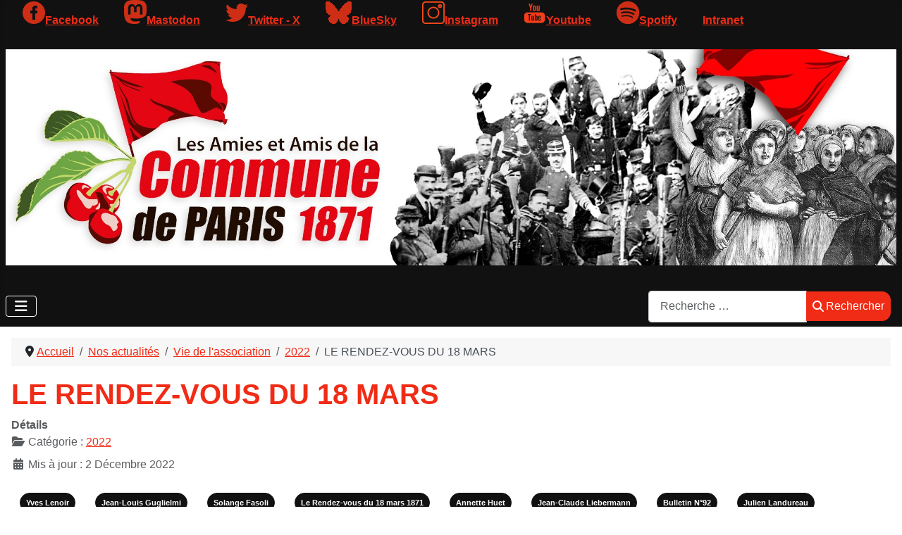

--- FILE ---
content_type: text/html; charset=utf-8
request_url: https://www.commune1871.org/nos-actualites/vie-de-l-association/2022/1502-le-rendez-vous-du-18-mars
body_size: 20210
content:
<!DOCTYPE html>
<html lang="fr-fr" dir="ltr">

<head>
    <meta charset="utf-8">
	<meta name="rights" content="Copyright 2024, Amies et Amis de la Commune de Paris 1871, Tous Droits Réservés">
	<meta name="viewport" content="width=device-width, initial-scale=1">
	<meta name="description" content="Site de l'Association des Amies et Amis de la Commune de Paris 1871">
	<meta name="generator" content="Joomla! - Open Source Content Management">
	<title>LE RENDEZ-VOUS DU 18 MARS</title>
	<link href="/media/templates/site/cassiopeia_commune1871/images/joomla-favicon.svg" rel="icon" type="image/svg+xml">
	<link href="/media/templates/site/cassiopeia/images/favicon.ico" rel="alternate icon" type="image/vnd.microsoft.icon">
	<link href="/media/system/images/joomla-favicon-pinned.svg" rel="mask-icon" color="#000">
	<link href="https://www.commune1871.org/component/finder/search?format=opensearch&amp;Itemid=101" rel="search" title="OpenSearch Amies et Amis de la Commune de Paris 1871" type="application/opensearchdescription+xml">

    <link href="/media/system/css/joomla-fontawesome.min.css?b0f434" rel="lazy-stylesheet"><noscript><link href="/media/system/css/joomla-fontawesome.min.css?b0f434" rel="stylesheet"></noscript>
	<link href="/media/templates/site/cassiopeia/css/template.min.css?b0f434" rel="stylesheet">
	<link href="/media/templates/site/cassiopeia/css/global/colors_standard.min.css?b0f434" rel="stylesheet">
	<link href="/media/templates/site/cassiopeia/css/vendor/joomla-custom-elements/joomla-alert.min.css?0.4.1" rel="stylesheet">
	<link href="/media/templates/site/cassiopeia_commune1871/css/user.css?b0f434" rel="stylesheet">
	<link href="/media/plg_system_jcepro/site/css/content.min.css?86aa0286b6232c4a5b58f892ce080277" rel="stylesheet">
	<link href="/media/com_icagenda/icicons/style.css?b0f434" rel="stylesheet">
	<link href="/components/com_icagenda/themes/packs/ic_rounded/css/ic_rounded_module.css" rel="stylesheet">
	<style>:root {
		--hue: 214;
		--template-bg-light: #f0f4fb;
		--template-text-dark: #495057;
		--template-text-light: #ffffff;
		--template-link-color: var(--link-color);
		--template-special-color: #001B4C;
		
	}</style>
	<style>
@media screen and (min-width:1201px){


}

@media screen and (min-width:769px) and (max-width:1200px){


}

@media screen and (min-width:481px) and (max-width:768px){


.ic_rounded.iccalendar table td .icevent a:hover,
.ic_rounded.iccalendar table td .icevent a:focus {
	border-radius:3px;
	background:#333;
}
.ic_rounded.iccalendar table td .icevent a:hover .bright,
.ic_rounded.iccalendar table td .icevent a:focus .bright {
	border-radius:3px;
	color:#fff;
	background:#333;
}
.ic_rounded.iccalendar table td .icmulti a:hover,
.ic_rounded.iccalendar table td .icevent a:focus {
	background:#333;
}
.ic_rounded.iccalendar table td .icmulti a:hover .bright,
.ic_rounded.iccalendar table td .icevent a:focus .bright {
	color:#fff;
	background:#333;
}


.ic_rounded .icnav .backic:hover,
.ic_rounded .icnav .nextic:hover,
.ic_rounded .icnav .backicY:hover,
.ic_rounded .icnav .nexticY:hover {
	color:#333333;
	background:none;
	cursor:pointer;
}
#ictip a.close:hover {
	color:black;
	background:none;
	cursor:pointer;
}
#ictip div.linkTo:hover {
	color:#000;
	background:#ddd;
	text-decoration:none;
	border-radius:3px;
}
#ictip a:hover {
	background:none;
}

}

@media screen and (max-width:480px){



	#ictip a.close {
		padding-right:15px;
	}

}
</style>

    <script src="/media/vendor/metismenujs/js/metismenujs.min.js?1.4.0" defer></script>
	<script src="/media/vendor/jquery/js/jquery.min.js?3.7.1"></script>
	<script src="/media/legacy/js/jquery-noconflict.min.js?504da4"></script>
	<script src="/media/templates/site/cassiopeia/js/mod_menu/menu-metismenu.min.js?b0f434" defer></script>
	<script type="application/json" class="joomla-script-options new">{"joomla.jtext":{"MOD_FINDER_SEARCH_VALUE":"Recherche &hellip;","ERROR":"Erreur","MESSAGE":"Message","NOTICE":"Annonce","WARNING":"Alerte","JCLOSE":"Fermer","JOK":"OK","JOPEN":"Ouvrir"},"system.paths":{"root":"","rootFull":"https:\/\/www.commune1871.org\/","base":"","baseFull":"https:\/\/www.commune1871.org\/"},"csrf.token":"dbec74119d274df7fe004c7972f7e253"}</script>
	<script src="/media/system/js/core.min.js?a3d8f8"></script>
	<script src="/media/vendor/webcomponentsjs/js/webcomponents-bundle.min.js?2.8.0" nomodule defer></script>
	<script src="/media/templates/site/cassiopeia/js/template.min.js?b0f434" type="module"></script>
	<script src="/media/vendor/bootstrap/js/collapse.min.js?5.3.8" type="module"></script>
	<script src="/media/system/js/joomla-hidden-mail.min.js?80d9c7" type="module"></script>
	<script src="/media/com_finder/js/finder.min.js?755761" type="module"></script>
	<script src="/media/system/js/messages.min.js?9a4811" type="module"></script>
	<script src="/modules/mod_iccalendar/js/jQuery.highlightToday.min.js?b0f434"></script>
	<script type="application/ld+json">{"@context":"https://schema.org","@type":"BreadcrumbList","@id":"https://www.commune1871.org/#/schema/BreadcrumbList/189","itemListElement":[{"@type":"ListItem","position":1,"item":{"@id":"https://www.commune1871.org/","name":"Accueil"}},{"@type":"ListItem","position":2,"item":{"@id":"https://www.commune1871.org/nos-actualites","name":"Nos actualités"}},{"@type":"ListItem","position":3,"item":{"@id":"https://www.commune1871.org/nos-actualites/vie-de-l-association","name":"Vie de l'association"}},{"@type":"ListItem","position":4,"item":{"@id":"https://www.commune1871.org/nos-actualites/vie-de-l-association/2022","name":"2022"}},{"@type":"ListItem","position":5,"item":{"name":"LE RENDEZ-VOUS DU 18 MARS"}}]}</script>
	<script type="application/ld+json">{"@context":"https://schema.org","@graph":[{"@type":"Organization","@id":"https://www.commune1871.org/#/schema/Organization/base","name":"Amies et Amis de la Commune de Paris 1871","url":"https://www.commune1871.org/"},{"@type":"WebSite","@id":"https://www.commune1871.org/#/schema/WebSite/base","url":"https://www.commune1871.org/","name":"Amies et Amis de la Commune de Paris 1871","publisher":{"@id":"https://www.commune1871.org/#/schema/Organization/base"},"potentialAction":{"@type":"SearchAction","target":"https://www.commune1871.org/component/finder/search?q={search_term_string}&amp;Itemid=101","query-input":"required name=search_term_string"}},{"@type":"WebPage","@id":"https://www.commune1871.org/#/schema/WebPage/base","url":"https://www.commune1871.org/nos-actualites/vie-de-l-association/2022/1502-le-rendez-vous-du-18-mars","name":"LE RENDEZ-VOUS DU 18 MARS","description":"Site de l'Association des Amies et Amis de la Commune de Paris 1871","isPartOf":{"@id":"https://www.commune1871.org/#/schema/WebSite/base"},"about":{"@id":"https://www.commune1871.org/#/schema/Organization/base"},"inLanguage":"fr-FR","breadcrumb":{"@id":"https://www.commune1871.org/#/schema/BreadcrumbList/189"}},{"@type":"Article","@id":"https://www.commune1871.org/#/schema/com_content/article/1502","name":"LE RENDEZ-VOUS DU 18 MARS","headline":"LE RENDEZ-VOUS DU 18 MARS","inLanguage":"fr-FR","thumbnailUrl":"images/PhotothequeAmis/jpg/ACTU 2 bis - Le rendez-vous du 18 mars LO.JPG","articleSection":"2022","dateModified":"2022-12-02T00:00:00+00:00","isPartOf":{"@id":"https://www.commune1871.org/#/schema/WebPage/base"}}]}</script>
	<script>
		jQuery(document).ready(function(){
			jQuery("#mod_iccalendar_190").highlightToday("show_today");
		});
	</script>

<!-- Matomo -->
<script>
  var _paq = window._paq = window._paq || [];
  /* tracker methods like "setCustomDimension" should be called before "trackPageView" */
  _paq.push(['trackPageView']);
  _paq.push(['enableLinkTracking']);
  (function() {
    var u="//www.atelierhb.fr/analytique/";
    _paq.push(['setTrackerUrl', u+'matomo.php']);
    _paq.push(['setSiteId', '2']);
    var d=document, g=d.createElement('script'), s=d.getElementsByTagName('script')[0];
    g.async=true; g.src=u+'matomo.js'; s.parentNode.insertBefore(g,s);
  })();
</script>
<!-- End Matomo Code --></head>

<body class="site com_content wrapper-static view-article layout-blog no-task itemid-655 has-sidebar-right">
    <header class="header container-header full-width">

                    <div class="container-topbar">
                
<div id="mod-custom194" class="mod-custom custom">
    <ul>
<li><a href="https://www.facebook.com/AssociationdesAmiesetAmisdelaCommunedeParis1871" target="_blank" rel="noopener" class="facebook">Facebook</a></li>
<li><a href="https://piaille.fr/@AmiesetAmisdelaCommunedeParis" target="_blank" rel="noopener" class="mastodon">Mastodon</a></li>
<li><a href="https://twitter.com/amisdelacommune" target="_blank" rel="noopener" class="twitter">Twitter - X</a></li>
<li><a href="https://bsky.app/profile/aacp1871.bsky.social" target="_blank" rel="noopener" class="bluesky">BlueSky</a></li>
<li><a href="https://www.instagram.com/amisdelacommunedeparis1871/" target="_blank" rel="noopener" class="instagram">Instagram</a></li>
<li><a href="https://www.youtube.com/channel/UC0KJ_o2KhPk9ggfo1R0Om4Q/" target="_blank" rel="noopener" class="youtube">Youtube</a></li>
<li><a href="https://creators.spotify.com/pod/profile/amies-et-amis-de-la-commu" target="_blank" rel="noopener" class="spotify">Spotify</a></li>
<li><a href="https://atelierhb.fr/intranet/" target="_blank" rel="noopener" class="intranet">Intranet</a></li>
</ul></div>

            </div>
        
        
                    <div class="grid-child">
                <div class="navbar-brand">
                    <a class="brand-logo" href="/">
                        <img loading="eager" decoding="async" src="https://www.commune1871.org/images/habillage_site/Bandeau_site_internet.jpg" alt="Amies et Amis de la Commune de Paris 1871">                    </a>
                                    </div>
            </div>
        
                    <div class="grid-child container-nav">
                                    
<nav class="navbar navbar-expand-lg" aria-label="0 - menu">
    <button class="navbar-toggler navbar-toggler-right" type="button" data-bs-toggle="collapse" data-bs-target="#navbar192" aria-controls="navbar192" aria-expanded="false" aria-label="Permuter la navigation">
        <span class="icon-menu" aria-hidden="true"></span>
    </button>
    <div class="collapse navbar-collapse" id="navbar192">
        <ul class="mod-menu mod-menu_dropdown-metismenu metismenu mod-list ">
<li class="metismenu-item item-101 level-1 default"><a href="/" >Accueil</a></li><li class="metismenu-item item-106 level-1 deeper parent"><a href="/la-commune-de-paris" >La Commune de Paris</a><button class="mm-collapsed mm-toggler mm-toggler-link" aria-haspopup="true" aria-expanded="false" aria-label="La Commune de Paris"></button><ul class="mm-collapse"><li class="metismenu-item item-107 level-2 deeper parent"><a href="/la-commune-de-paris/histoire-de-la-commune" >Histoire de la commune</a><button class="mm-collapsed mm-toggler mm-toggler-link" aria-haspopup="true" aria-expanded="false" aria-label="Histoire de la commune"></button><ul class="mm-collapse"><li class="metismenu-item item-520 level-3"><a href="/la-commune-de-paris/histoire-de-la-commune/commune-1871-ephemeride" >Commune 1871 : éphéméride</a></li><li class="metismenu-item item-381 level-3"><a href="/la-commune-de-paris/histoire-de-la-commune/chronologie-de-la-commune-a-paris-et-province" >Chronologie de la Commune à Paris et province</a></li><li class="metismenu-item item-108 level-3"><a href="/la-commune-de-paris/histoire-de-la-commune/chronologie-au-jour-le-jour" >Contributions à l'histoire de la Commune</a></li><li class="metismenu-item item-348 level-3"><a href="/la-commune-de-paris/histoire-de-la-commune/illustres-communards" >Illustres Communards</a></li><li class="metismenu-item item-110 level-3"><a href="/la-commune-de-paris/histoire-de-la-commune/a-l-heure-du-bilan" >A l'heure du bilan</a></li><li class="metismenu-item item-111 level-3 deeper parent"><a href="/la-commune-de-paris/histoire-de-la-commune/dossier-thematique" >Dossier thématique</a><button class="mm-collapsed mm-toggler mm-toggler-link" aria-haspopup="true" aria-expanded="false" aria-label="Dossier thématique"></button><ul class="mm-collapse"><li class="metismenu-item item-109 level-4"><a href="/la-commune-de-paris/histoire-de-la-commune/dossier-thematique/les-femmes-de-la-commune" >Les femmes</a></li><li class="metismenu-item item-349 level-4"><a href="/la-commune-de-paris/histoire-de-la-commune/dossier-thematique/les-artistes-et-la-commune" >Les artistes et la Commune</a></li><li class="metismenu-item item-351 level-4"><a href="/la-commune-de-paris/histoire-de-la-commune/dossier-thematique/les-communes-en-province" >Les Communes en province</a></li><li class="metismenu-item item-378 level-4"><a href="/la-commune-de-paris/histoire-de-la-commune/dossier-thematique/les-services-publics" >Les services publics</a></li><li class="metismenu-item item-379 level-4"><a href="/la-commune-de-paris/histoire-de-la-commune/dossier-thematique/democratie-laicite-oeuvre-sociale" >Démocratie, laïcité, oeuvre sociale, les étrangers...</a></li></ul></li></ul></li><li class="metismenu-item item-113 level-2 deeper parent"><a href="/la-commune-de-paris/parimoine" >Patrimoine</a><button class="mm-collapsed mm-toggler mm-toggler-link" aria-haspopup="true" aria-expanded="false" aria-label="Patrimoine"></button><ul class="mm-collapse"><li class="metismenu-item item-172 level-3"><a href="/la-commune-de-paris/parimoine/memoire-des-rues-de-paris" >Mémoire des rues</a></li><li class="metismenu-item item-380 level-3"><a href="/la-commune-de-paris/parimoine/des-lieux-de-la-commune" >Des lieux de la Commune</a></li></ul></li><li class="metismenu-item item-114 level-2 deeper parent"><a href="/la-commune-de-paris/mediatheque" >Mediathèque</a><button class="mm-collapsed mm-toggler mm-toggler-link" aria-haspopup="true" aria-expanded="false" aria-label="Mediathèque"></button><ul class="mm-collapse"><li class="metismenu-item item-116 level-3"><a href="/la-commune-de-paris/mediatheque/bibliotheque-et-bibliographie" >Bibliothèque et bibliographie</a></li><li class="metismenu-item item-656 level-3"><a href="/la-commune-de-paris/mediatheque/filmographie" >Filmographie</a></li><li class="metismenu-item item-115 level-3"><a href="/la-commune-de-paris/mediatheque/videotheque" >Vidéothèque</a></li><li class="metismenu-item item-117 level-3"><a href="/la-commune-de-paris/mediatheque/phototheque" >Photothèque</a></li></ul></li><li class="metismenu-item item-112 level-2"><a href="/la-commune-de-paris/guide-des-sources" >Guide des sources</a></li><li class="metismenu-item item-387 level-2"><a href="/la-commune-de-paris/decouvertes" >Découvertes</a></li><li class="metismenu-item item-118 level-2"><a href="/la-commune-de-paris/notes-de-lecture" >Notes de lecture et parutions récentes</a></li></ul></li><li class="metismenu-item item-119 level-1 deeper parent"><a href="/association" >L'Association</a><button class="mm-collapsed mm-toggler mm-toggler-link" aria-haspopup="true" aria-expanded="false" aria-label="L'Association"></button><ul class="mm-collapse"><li class="metismenu-item item-209 level-2 deeper parent"><a href="/association/qui-sommes-nous" >Qui sommes nous?</a><button class="mm-collapsed mm-toggler mm-toggler-link" aria-haspopup="true" aria-expanded="false" aria-label="Qui sommes nous?"></button><ul class="mm-collapse"><li class="metismenu-item item-357 level-3"><a href="/association/qui-sommes-nous/adhesions-et-soutiens" >Adhésions et soutiens</a></li><li class="metismenu-item item-358 level-3"><a href="/association/qui-sommes-nous/nos-commissions" >Nos commissions</a></li><li class="metismenu-item item-359 level-3"><a href="/association/qui-sommes-nous/bulletins-trimestriels" >Bulletins trimestriels</a></li><li class="metismenu-item item-386 level-3"><a href="/association/qui-sommes-nous/contacter-l-association" >Contacter l'association</a></li><li class="metismenu-item item-606 level-3"><a href="/association/qui-sommes-nous/comites-locaux" >Comités locaux</a></li></ul></li><li class="metismenu-item item-385 level-2"><a href="/association/notre-bibliotheque" >Notre bibliothèque</a></li><li class="metismenu-item item-210 level-2"><a href="/association/conferences" >Conférences </a></li><li class="metismenu-item item-211 level-2"><a href="/association/expositions" >Expositions</a></li><li class="metismenu-item item-212 level-2"><a href="/association/spectacles" >Spectacles</a></li><li class="metismenu-item item-361 level-2"><a href="/association/publications" >Publications</a></li><li class="metismenu-item item-362 level-2"><a href="/association/paris-communards" >Paris communards</a></li><li class="metismenu-item item-363 level-2"><a href="/association/soirees-d-histoire" >Soirées d'histoire</a></li></ul></li><li class="metismenu-item item-120 level-1 active deeper parent"><a href="/nos-actualites" >Nos actualités</a><button class="mm-collapsed mm-toggler mm-toggler-link" aria-haspopup="true" aria-expanded="false" aria-label="Nos actualités"></button><ul class="mm-collapse"><li class="metismenu-item item-388 level-2"><a href="/nos-actualites/actualites" >Actualités</a></li><li class="metismenu-item item-124 level-2 active deeper parent"><a href="/nos-actualites/vie-de-l-association" >Vie de l'association</a><button class="mm-collapsed mm-toggler mm-toggler-link" aria-haspopup="true" aria-expanded="false" aria-label="Vie de l'association"></button><ul class="mm-collapse"><li class="metismenu-item item-1419 level-3"><a href="/nos-actualites/vie-de-l-association/2026" >2026</a></li><li class="metismenu-item item-1306 level-3"><a href="/nos-actualites/vie-de-l-association/2025" >2025</a></li><li class="metismenu-item item-1046 level-3"><a href="/nos-actualites/vie-de-l-association/2024" >2024</a></li><li class="metismenu-item item-823 level-3"><a href="/nos-actualites/vie-de-l-association/2023" >2023</a></li><li class="metismenu-item item-655 level-3 current active"><a href="/nos-actualites/vie-de-l-association/2022" aria-current="location">2022</a></li><li class="metismenu-item item-605 level-3"><a href="/nos-actualites/vie-de-l-association/2021" >2021</a></li><li class="metismenu-item item-636 level-3"><a href="/nos-actualites/vie-de-l-association/2020" >2020</a></li><li class="metismenu-item item-677 level-3"><a href="/nos-actualites/vie-de-l-association/2019" >2019</a></li><li class="metismenu-item item-688 level-3"><a href="/nos-actualites/vie-de-l-association/2018" >2018</a></li><li class="metismenu-item item-706 level-3"><a href="/nos-actualites/vie-de-l-association/2017" >2017</a></li><li class="metismenu-item item-717 level-3"><a href="/nos-actualites/vie-de-l-association/2016" >2016</a></li><li class="metismenu-item item-718 level-3"><a href="/nos-actualites/vie-de-l-association/2015" >2015</a></li><li class="metismenu-item item-719 level-3"><a href="/nos-actualites/vie-de-l-association/2014" >2014</a></li><li class="metismenu-item item-720 level-3"><a href="/nos-actualites/vie-de-l-association/2013" >2013</a></li><li class="metismenu-item item-721 level-3"><a href="/nos-actualites/vie-de-l-association/2012" >2012</a></li><li class="metismenu-item item-722 level-3"><a href="/nos-actualites/vie-de-l-association/2011" >2011</a></li><li class="metismenu-item item-723 level-3"><a href="/nos-actualites/vie-de-l-association/2010" >2010</a></li></ul></li><li class="metismenu-item item-126 level-2"><a href="/nos-actualites/on-parle-de-nous-presse" >Dans les médias</a></li></ul></li><li class="metismenu-item item-360 level-1"><a href="/liens" >Liens</a></li></ul>
    </div>
</nav>

                                                    <div class="container-search">
                        
<form class="mod-finder js-finder-searchform form-search" action="/component/finder/search?Itemid=101" method="get" role="search">
    <label for="mod-finder-searchword158" class="visually-hidden finder">Rechercher</label><div class="mod-finder__search input-group"><input type="text" name="q" id="mod-finder-searchword158" class="js-finder-search-query form-control" value="" placeholder="Recherche &hellip;"><button class="btn btn-primary" type="submit"><span class="icon-search icon-white" aria-hidden="true"></span> Rechercher</button></div>
            <input type="hidden" name="Itemid" value="101"></form>

                    </div>
                            </div>
            </header>

    <div class="site-grid">
        
        
        
        
        <div class="grid-child container-component">
            <nav class="mod-breadcrumbs__wrapper" aria-label="0 - fil d’ariane">
    <ol class="mod-breadcrumbs breadcrumb px-3 py-2">
                    <li class="mod-breadcrumbs__divider float-start">
                <span class="divider icon-location icon-fw" aria-hidden="true"></span>
            </li>
        
        <li class="mod-breadcrumbs__item breadcrumb-item"><a href="/" class="pathway"><span>Accueil</span></a></li><li class="mod-breadcrumbs__item breadcrumb-item"><a href="/nos-actualites" class="pathway"><span>Nos actualités</span></a></li><li class="mod-breadcrumbs__item breadcrumb-item"><a href="/nos-actualites/vie-de-l-association" class="pathway"><span>Vie de l'association</span></a></li><li class="mod-breadcrumbs__item breadcrumb-item"><a href="/nos-actualites/vie-de-l-association/2022" class="pathway"><span>2022</span></a></li><li class="mod-breadcrumbs__item breadcrumb-item active"><span>LE RENDEZ-VOUS DU 18 MARS</span></li>    </ol>
    </nav>

            
            <div id="system-message-container" aria-live="polite"></div>

            <main>
                <div class="com-content-article item-page">
    <meta itemprop="inLanguage" content="fr-FR">
    
    
        <div class="page-header">
        <h1>
            LE RENDEZ-VOUS DU 18 MARS        </h1>
                            </div>
        
        
            <dl class="article-info text-muted">

            <dt class="article-info-term">
                        Détails                    </dt>

        
        
                    <dd class="category-name">
    <span class="icon-folder-open icon-fw" aria-hidden="true"></span>                        Catégorie : <a href="/nos-actualites/vie-de-l-association/2022">2022</a>    </dd>
        
        
        
    
            
                    <dd class="modified">
    <span class="icon-calendar icon-fw" aria-hidden="true"></span>
    <time datetime="2022-12-02T15:59:34+01:00">
        Mis à jour : 2 Décembre 2022    </time>
</dd>
        
            </dl>
    
            
            <ul class="tags list-inline">
                                                                    <li class="list-inline-item tag-15 tag-list0">
                    <a href="/component/tags/tag/yves-lenoir" class="btn btn-sm btn-info">
                        Yves Lenoir                    </a>
                </li>
                                                                                <li class="list-inline-item tag-40 tag-list1">
                    <a href="/component/tags/tag/jean-louis-guglielmi" class="btn btn-sm btn-info">
                        Jean-Louis Guglielmi                    </a>
                </li>
                                                                                <li class="list-inline-item tag-41 tag-list2">
                    <a href="/component/tags/tag/solange-fasoli" class="btn btn-sm btn-info">
                        Solange Fasoli                    </a>
                </li>
                                                                                <li class="list-inline-item tag-42 tag-list3">
                    <a href="/component/tags/tag/le-rendez-vous-du-18-mars-1871" class="btn btn-sm btn-info">
                        Le Rendez-vous du 18 mars 1871                    </a>
                </li>
                                                                                <li class="list-inline-item tag-427 tag-list4">
                    <a href="/component/tags/tag/annette-huet" class="btn btn-sm btn-info">
                        Annette Huet                    </a>
                </li>
                                                                                <li class="list-inline-item tag-607 tag-list5">
                    <a href="/component/tags/tag/jean-claude-liebermann" class="btn btn-sm btn-info">
                        Jean-Claude Liebermann                    </a>
                </li>
                                                                                <li class="list-inline-item tag-685 tag-list6">
                    <a href="/component/tags/tag/bulletin-n-92" class="btn btn-sm btn-info">
                        Bulletin N°92                    </a>
                </li>
                                                                                <li class="list-inline-item tag-686 tag-list7">
                    <a href="/component/tags/tag/julien-landureau" class="btn btn-sm btn-info">
                        Julien Landureau                    </a>
                </li>
                                                                                <li class="list-inline-item tag-694 tag-list8">
                    <a href="/component/tags/tag/vincent-pezon" class="btn btn-sm btn-info">
                        Vincent Pezon                    </a>
                </li>
                                                                                <li class="list-inline-item tag-695 tag-list9">
                    <a href="/component/tags/tag/isabelle-decamps" class="btn btn-sm btn-info">
                        Isabelle Decamps                    </a>
                </li>
                                                                                <li class="list-inline-item tag-696 tag-list10">
                    <a href="/component/tags/tag/annie-rault" class="btn btn-sm btn-info">
                        Annie Rault                    </a>
                </li>
                                                                                <li class="list-inline-item tag-697 tag-list11">
                    <a href="/component/tags/tag/valerie-martineau" class="btn btn-sm btn-info">
                        Valérie Martineau                    </a>
                </li>
                                                                                <li class="list-inline-item tag-698 tag-list12">
                    <a href="/component/tags/tag/michel-perrin" class="btn btn-sm btn-info">
                        Michel Perrin                    </a>
                </li>
                        </ul>
    
        
                                    <div class="com-content-article__body">
        <h2>UNE PIÈCE D’ACTUALITÉ</h2>
<p><strong>« <em>Tant qu’un homme pourra mourir de faim, à la porte d’un palais où tout regorge, il n’y aura rien de stable dans les institutions humaines. </em>» Cette citation d’Eugène Varlin, reprise dans notre pièce <em>Le Rendez-vous du 18 mars</em>, sonne avec autant de force et d’évidence aujourd’hui que sous la Commune.</strong></p>
<p>La Commune nous la vivons et la jouons depuis le 18 mars 2011, la première fois où la pièce fut interprétée, pour le 140<sup>e</sup> anniversaire de la Commune, place de l’Hôtel-de-Ville à Paris, par les Amies et amis de la Commune de Paris.</p>
 
<figure style="margin-left: auto; margin-right: auto; display: table;" data-wf-figure="1"><img src="/images/PhotothequeAmis/jpg/theatre_18_mars_1.JPG" alt="La pièce de théâtre &quot;Le rendez-vous du 18 mars&quot;" width="855" height="568" /> <figcaption>La pièce de théâtre "Le rendez-vous du 18 mars"</figcaption></figure>
<p>Le déclenchement de cette aventure eut lieu en 2010. Un de nos adhérents, Emmanuel Gradt, se lança dans l’écriture. 2011 semblait loin, mais notre ami, directeur d’une troupe de théâtre, manquait de temps. Réclamé avec force par sa troupe il dut, à son grand regret, nous abandonner. Son texte très riche compor&shy;tait trente personnages. C’était difficile à orga&shy;niser avec autant d’acteurs ! Claudine Rey et Marie-Claude Laurore (les droits de la pièce sont déposés à leurs noms) durent « suppri&shy;mer » vingt rôles et réadapter les textes pour dix personnes. Il s’agit là d’un véritable travail de recréation, qui n’enlève rien à l’étincelle allumée par Emmanuel. Il fallait un texte court, incisif, sans implication autre que celle de faire connaître l’histoire de la Commune et les idéaux des communards de 1871, qui res&shy;tent — nous le constatons tous les jours — tellement d’actualité.</p>
<p>Nous devions aussi, en même temps — deuxième obstacle — trouver dans notre association les personnes pour interpréter les rôles, donc des bénévoles. Nous étions alors à trois mois du spectacle, il fallait sortir du béné&shy;volat et nous avons fait appel à des metteurs en scène professionnels : Carole Robert, puis Richard Fleurot qui permirent la mise en place, le « jeu », pour notre troupe désormais constituée.</p>
<p>Après ce préambule, je laisse la parole à quelques-uns des comédiens d’aujourd’hui pour exprimer eux-mêmes leur ressenti.</p>
<figure class="droite" data-wf-figure="1"><img src="/images/PhotothequeAmis/jpg/fete_commune_2022.jpg" alt="La pièce de théâtre &quot;Le rendez-vous du 18 mars&quot; joué à la fête de la Commune en septembre 2022" width="364" height="548" /><figcaption>La pièce de théâtre "Le rendez-vous du 18 mars" joué à la fête de la Commune en septembre 2022</figcaption></figure>
<p><strong>Solange Fasoli </strong>— notre coach à tous :</p>
<blockquote>
<p>Je suis une militante syndicale. Pour moi, les « Amis » c’était dans le droit fil du syndicalisme. Je me suis, à vrai dire, toujours mise en jeu ; et le théâtre m’inspirait. Claudine Rey m’a demandé de l’aider à gérer les « à-côtés » de la pièce, d’abord. Petit à petit, elle m’a lâchée aux commandes. Cette pièce porte des valeurs très actuelles. La faire partager aux jeunes et moins jeunes fait partie de mon engagement militant. Je m’y sens bien, avec aussi l’envie de la faire progresser avec la troupe.</p>
</blockquote>
<p><strong>Isabelle Decamps </strong>— membre des Amis diep&shy;pois (qui incarne Louise Michel et Marianne) :</p>
<blockquote>
<p>J’étais émue et heureuse du rôle de Louise Michel. Je ne savais pas si je serais à la hauteur. J’avais déjà mis les habits de la « Vierge rouge » à Dieppe, lors des représentations d’un de ses procès, avec mon père. Il avait consacré son temps à la Commune et à Louise. J’ai tout de suite aimé la pièce et le rôle de Marianne, qui fait lien entre hier et aujourd’hui. Ce n’est pas facile de s’adresser au public dès le départ de la représentation et sentir l’hostilité des specta&shy;teurs envers mon personnage, de passer pour une naïve ou une bourgeoise.</p>
</blockquote>
<p><strong>Jean-Louis Guglielmi </strong></p>
<p>— Lecomte, Hector, le député :</p>
<blockquote>
<p>La pièce je la connaissais déjà, car je trans&shy;portais le matériel de scène dans mon break. Puis de fil en aiguille, je me suis laissé convain&shy;cre d’incarner un rôle, puis d’autres… Le syn&shy;drome de l’engrenage, en plus du geste militant. J’avoue… J’ai découvert le plaisir de jouer devant un public.</p>
</blockquote>
<p><strong>Annette Huet </strong>— Nathalie Lemel :</p>
<blockquote>
<p>Ce rôle me plaît. L’idée de faire cette pièce, c’est formidable. Au lieu de rester enfermée aux Amis, ça permet de rencontrer des gens. Une fenêtre ouverte ; sceller des amitiés avec la troupe, ça rapproche. Le public, c’est important. Les change&shy;ments de comédiens, c’est plus difficile.</p>
</blockquote>
<p><strong>Julien Landureau </strong>— Theisz et Auguste :</p>
<blockquote>
<p>J’avais déjà participé aux multiples activi&shy;tés d’une troupe. Le théâtre, j’en faisais. Lorsque j’ai adhéré aux Amies et amis de la Commune, j’avais un peu laissé le spec&shy;tacle derrière moi. Jean-Louis m’a littéra&shy;lement recruté, s’est montré insistant (ne m’a pas poussé beaucoup… Rires…). La pièce, pour moi qui suis militant politique, outre me permettre de côtoyer d’autres militants, est une courroie de transmission naturelle. Une forme d’éducation popu&shy;laire. Je regrette que l’histoire de la Commune soit si peu connue et ensei&shy;gnée à l’école.</p>
</blockquote>
<p><strong>Annie Rault </strong>— Victorine ou Mélanie :</p>
<blockquote>
<p>Pour moi, la pièce symbolise le partage de valeurs : la Fraternité, l’Égalité. Transmettre. Car c’est le fondement d’une société solidaire. Je vis ce spectacle, telle une passeuse d’histoire qu’on ne donne pas à l’école. Je découvre au fur et à mesure l’intérêt total de jouer pour les collèges, marquée par les élèves. La naïveté, l’intelligence des enfants.</p>
</blockquote>
<figure style="margin-left: auto; margin-right: auto; display: table;" data-wf-figure="1"><img src="/images/PhotothequeAmis/jpg/fete_commune_2022%203.jpg" alt="Pièce de théâtre &quot;Le rendez-vous du 18 mars&quot; joué à la Fête de la Commune en septembre 2022" width="891" height="668" /><figcaption>Pièce de théâtre "Le rendez-vous du 18 mars" joué à la Fête de la Commune en septembre 2022</figcaption></figure>
<p><strong>Valérie Martineau </strong>:</p>
<blockquote>
<p>Je pense que cette pièce devrait évoluer, sortir de son cadre actuel trop limité. S’orienter vers une forme plus participative, engagée dans l’es&shy;prit de la Commune. Cette pièce devrait être impliquée davantage dans les mouvements revendicatifs d’aujourd’hui. En 1871, la Commune était dans la rue.</p>
</blockquote>
<p><strong>Vincent Pezon </strong>— Hector :</p>
<blockquote>
<p>J’avais 8 ans à mon premier contact avec la Commune de Paris. J’entendais ma mère en par&shy;ler à l’un de mes frères : « Les Parisiens ont mangé du rat… les animaux du Jardin des plantes… On était vendu, c’est une honte. » Je ne comprenais rien. Quelle guerre de 70 ? Quel siège ? Quelle barricade ? Quelle Commune ? … On était en 1971. Le centenaire… Depuis j’en comprends davantage et c’est en souvenir de ma maman, prolétaire et fière, que j’ai adhéré plus tard aux Amies et Amis, puis pris un rôle dans cette pièce. La scène est mieux qu’un livre d’his&shy;toire. Car l’Histoire s’y écrit par chaque acte.</p>
</blockquote>
<p>Je finis cet article sur notre petite bande, par un hommage simple à nos copains, qui ont fait naître et durer cette pièce. Quelques-uns sont eux-mêmes tombés sur les amères barricades de la vie.</p>
<p><strong>Yves Lenoir</strong>, en Delescluze, journaliste, nous rapportait les souffrances du peuple de Paris.</p>
<p><strong>Jean-Claude Liebermann</strong>, le garde fédéré, sans texte, mais si présent sur scène.</p>
<p><strong>Michel Perrin</strong>, le député monarchiste, qui « <em>se débarrassait du prolétaire des faubourgs </em>».</p>
<p>Voilà. Je n’oublie pas tous ceux qui, depuis le 18 mars 2011, ont joué dans cette pièce comme <strong>Marion et Joseph Lafitte, Michel Glize, Gérard Blancheteau, Julie Garaudet, Claude Chamek, Éliane Lacombe, Judith Perillat, Martine Grimberg</strong>…</p>
<p>Pardon pour ceux et celles que je n’ai pas cités, tous ont été le ciment de la longévité de cette pièce.</p>
<p>Si vous connaissez notre <em>Rendez-vous</em>, faites-le largement connaître autour de vous.</p>
<p>Sinon, venez nous voir ! Sinon, rejoignez-nous ! Participez avec notre association à la connaissance de la Commune et aux voeux qu’elle formait pour un monde plus juste et libre !</p>
<p class="signature_article"><strong>VINCENT PEZON</strong></p>
<figure style="margin-left: auto; margin-right: auto; display: table;" data-wf-figure="1"><img src="/images/PhotothequeAmis/jpg/ACTU%202%20bis%20-%20Le%20rendez-vous%20du%2018%20mars%20LO.JPG" alt="&quot;Le rendez-vous du 18 mars&quot; - La troupe en 2015 à la Fête de LO" width="825" height="552" title="&quot;Le rendez-vous du 18 mars&quot; - La troupe en 2015 à la Fête de LO" /> <figcaption>"Le rendez-vous du 18 mars" - La troupe en 2015 à la Fête de L.O.</figcaption></figure>
<p>&nbsp;</p>
<p>&nbsp;</p>
<p>Pour notre pièce de théâtre <em>Le rendez-vous du 18 mars 1871 </em></p>
<p>NOUS RECHERCHONS DES ACTRICES ET ACTEURS AMATEURS ET BÉNÉVOLES</p>
<p>Que tu aies une petite expé&shy;rience théâtrale ou non, peu importe, mais si tu as envie de te lancer, de partager et com&shy;muniquer avec nous les valeurs de la Commune, rejoins-nous…</p>
<p>Nous jouons en journée, dans des écoles, collèges ou lycées, dans des manifestations cultu&shy;relles, des comités d’entre&shy;prises,…</p>
<p><strong>Nous recherchons aussi un technicien bénévole pour gérer notre sonorisation lors des représentations. </strong></p>
<p>Merci d’envoyer un message à <joomla-hidden-mail  is-link="1" is-email="1" first="ZmFzb2xpc29sYW5nZQ==" last="Z21haWwuY29t" text="ZmFzb2xpc29sYW5nZUBnbWFpbC5jb20=" base="" >Cette adresse e-mail est protégée contre les robots spammeurs. Vous devez activer le JavaScript pour la visualiser.</joomla-hidden-mail> si tu es intéressé(e).</p>    </div>

        
        
<nav class="pagenavigation" aria-label="Navigation de page">
    <span class="pagination ms-0">
                <a class="btn btn-sm btn-secondary previous" href="/nos-actualites/vie-de-l-association/2022/1503-actualites-du-berry" rel="prev">
            <span class="visually-hidden">
                Article précédent : ACTUALITÉS DU BERRY            </span>
            <span class="icon-chevron-left" aria-hidden="true"></span> <span aria-hidden="true">Précédent</span>            </a>
                    <a class="btn btn-sm btn-secondary next" href="/nos-actualites/vie-de-l-association/2022/1498-rene-bidouze-a-100-ans" rel="next">
            <span class="visually-hidden">
                Article suivant : RENÉ BIDOUZE A 100 ANS            </span>
            <span aria-hidden="true">Suivant</span> <span class="icon-chevron-right" aria-hidden="true"></span>            </a>
        </span>
</nav>
                                                            </div>

            </main>
            <div class="main-bottom card ">
            <h3 class="card-header ">Dernières publications sur le site</h3>        <div class="card-body">
                <ul class="mod-articlescategory category-module mod-list">
                    <li>
                                    <a href="/la-commune-de-paris/histoire-de-la-commune/dossier-thematique/les-services-publics/1776-loeuvre-educative-de-la-commune-de-paris" class="mod-articles-category-title ">L’OEUVRE ÉDUCATIVE DE LA COMMUNE DE PARIS</a>    
    
    
    
    
    
            <p class="mod-articles-category-introtext">
            PRÉCURSEURS ET POSTÉRITÉ - PREMIÈRE PARTIE*
 Il serait évidemment absurde de chercher à masquer, si peu que ce soit, à quel point le titre ci-dessus est...        </p>
    
            <p class="mod-articles-category-readmore">
            <a class="mod-articles-category-title " href="/la-commune-de-paris/histoire-de-la-commune/dossier-thematique/les-services-publics/1776-loeuvre-educative-de-la-commune-de-paris">
                                    Lire la suite...                            </a>
        </p>
    </li>
<li>
                                    <a href="/la-commune-de-paris/histoire-de-la-commune/illustres-communards/1799-maxime-vuillaume-1844-1925-itineraire-dun-historien" class="mod-articles-category-title ">MAXIME VUILLAUME 1844-1925  ITINÉRAIRE D’UN HISTORIEN</a>    
    
    
    
    
    
            <p class="mod-articles-category-introtext">
            <strong>De nombreux communards ont écrit sur les journées de 1871 ; deux d’entre eux ont fait œuvre d’historiens avec <em>Histoire de la Commune de 1871</em> de <a href="https://maitron.fr/lissagaray-hippolyte-prosper-olivier/" target="_blank" rel="noopener">Prosper-Olivier</a></strong>...        </p>
    
            <p class="mod-articles-category-readmore">
            <a class="mod-articles-category-title " href="/la-commune-de-paris/histoire-de-la-commune/illustres-communards/1799-maxime-vuillaume-1844-1925-itineraire-dun-historien">
                                    Lire la suite...                            </a>
        </p>
    </li>
<li>
                                    <a href="/la-commune-de-paris/parimoine/des-lieux-de-la-commune/1798-tout-pres-dici-en-mai-1871" class="mod-articles-category-title ">TOUT PRÈS D’ICI EN MAI 1871</a>    
    
    
    
    
    
            <p class="mod-articles-category-introtext">
            Peut-être, passant par la rue de la Solidarité dans le 19e arrondissement à Paris, au n°1 bis, aurez-vous le regard attiré par une plaque en marbre...        </p>
    
            <p class="mod-articles-category-readmore">
            <a class="mod-articles-category-title " href="/la-commune-de-paris/parimoine/des-lieux-de-la-commune/1798-tout-pres-dici-en-mai-1871">
                                    Lire la suite...                            </a>
        </p>
    </li>
<li>
                                    <a href="/nos-actualites/actualites/1797-tarn-et-garonne-exposition-grousset" class="mod-articles-category-title ">TARN-ET-GARONNE : EXPOSITION GROUSSET</a>    
    
    
    
    
    
            <p class="mod-articles-category-introtext">
            Quand un petit musée municipal expose une collection grandiose. En effet, le musée Calbet à Grisolles (82) présente un riche fonds dédié au...        </p>
    
            <p class="mod-articles-category-readmore">
            <a class="mod-articles-category-title " href="/nos-actualites/actualites/1797-tarn-et-garonne-exposition-grousset">
                                    Lire la suite...                            </a>
        </p>
    </li>
<li>
                                    <a href="/la-commune-de-paris/histoire-de-la-commune/dossier-thematique/les-femmes-de-la-commune/1796-une-louise-michel-couleur-or" class="mod-articles-category-title ">UNE LOUISE MICHEL COULEUR OR</a>    
    
    
    
    
    
            <p class="mod-articles-category-introtext">
            Un chiffon faisant office de drapeau rapidement noué sur une longue hampe fichée en terre, Louise Michel pose le pied sur une barricade détruite...        </p>
    
            <p class="mod-articles-category-readmore">
            <a class="mod-articles-category-title " href="/la-commune-de-paris/histoire-de-la-commune/dossier-thematique/les-femmes-de-la-commune/1796-une-louise-michel-couleur-or">
                                    Lire la suite...                            </a>
        </p>
    </li>
<li>
                                    <a href="/la-commune-de-paris/histoire-de-la-commune/illustres-communards/1795-leon-goupy-les-transportes-du-2-decembre-1851" class="mod-articles-category-title ">LÉON GOUPY, LES TRANSPORTÉS DU 2 DÉCEMBRE 1851</a>    
    
    
    
    
    
            <p class="mod-articles-category-introtext">
            UN FILM DE JEAN-PIERRE GACHÉ
 Jean-Pierre Gaché n’est pas un inconnu puisqu’il a réalisé de nombreux documentaires sur les activités de notre...        </p>
    
            <p class="mod-articles-category-readmore">
            <a class="mod-articles-category-title " href="/la-commune-de-paris/histoire-de-la-commune/illustres-communards/1795-leon-goupy-les-transportes-du-2-decembre-1851">
                                    Lire la suite...                            </a>
        </p>
    </li>
<li>
                                    <a href="/la-commune-de-paris/notes-de-lecture/1794-notes-de-lecture-4eme-trimestre-2025" class="mod-articles-category-title ">Notes de lecture 4ème trimestre 2025</a>    
    
    
    
    
    
            <p class="mod-articles-category-introtext">
            <em>Paris capitale d'un empire colonial, Sur les traces du colonialisme...,</em> Pascal Varejka et Marinette Delanné, Éditions du Petit Pavé, 2024. 
 <em>Huit ans</em>...        </p>
    
            <p class="mod-articles-category-readmore">
            <a class="mod-articles-category-title " href="/la-commune-de-paris/notes-de-lecture/1794-notes-de-lecture-4eme-trimestre-2025">
                                    Lire la suite...                            </a>
        </p>
    </li>
<li>
                                    <a href="/nos-actualites/vie-de-l-association/2024/1705-repression-de-la-commune-de-paris-1871-petit-dictionnaire-des-enfants-emprisonnes" class="mod-articles-category-title ">Répression de la Commune de Paris 1871 - Petit dictionnaire des enfants emprisonnés.</a>    
    
    
    
    
    
            <p class="mod-articles-category-introtext">
            Incarcérés pendant quelques semaines, quelques mois ou déportés à l'autre bout du monde durant des années, des milliers d'enfants furent arrêtés à...        </p>
    
            <p class="mod-articles-category-readmore">
            <a class="mod-articles-category-title " href="/nos-actualites/vie-de-l-association/2024/1705-repression-de-la-commune-de-paris-1871-petit-dictionnaire-des-enfants-emprisonnes">
                                    Lire la suite...                            </a>
        </p>
    </li>
<li>
                                    <a href="/nos-actualites/vie-de-l-association/2023/1634-les-inconnus-de-la-commune" class="mod-articles-category-title ">Les inconnus de la Commune</a>    
    
    
    
    
    
            <p class="mod-articles-category-introtext">
            Le beau livre “Les inconnus de la Commune”, Celui qui devait être disponible en juin vient d'arriver au local.        </p>
    
            <p class="mod-articles-category-readmore">
            <a class="mod-articles-category-title " href="/nos-actualites/vie-de-l-association/2023/1634-les-inconnus-de-la-commune">
                                    Lire la suite...                            </a>
        </p>
    </li>
<li>
                                    <a href="/nos-actualites/vie-de-l-association/2023/1576-nouvelle-histoire-de-la-commune-de-paris-1871-jean-louis-robert" class="mod-articles-category-title ">Nouvelle histoire de la Commune de Paris, 1871 - Index des noms et adresses, annexes</a>    
    
    
    
    
    
            <p class="mod-articles-category-introtext">
            Index des noms de personnes Index des adresses citées Les annexes        </p>
    
            <p class="mod-articles-category-readmore">
            <a class="mod-articles-category-title " href="/nos-actualites/vie-de-l-association/2023/1576-nouvelle-histoire-de-la-commune-de-paris-1871-jean-louis-robert">
                                    Lire la suite...                            </a>
        </p>
    </li>
<li>
                                    <a href="/association/notre-bibliotheque" class="mod-articles-category-title ">La bibliothèque de l’Association</a>    
    
    
    
    
    
            <p class="mod-articles-category-introtext">
            Notre bibliothèque est une richesse pour tous nos adhérents et s’avère incontournable pour celles et ceux qui désirent étudier ou approfondir leurs...        </p>
    
            <p class="mod-articles-category-readmore">
            <a class="mod-articles-category-title " href="/association/notre-bibliotheque">
                                    Lire la suite...                            </a>
        </p>
    </li>
    </ul>
    </div>
</div>

        </div>

                    <div class="grid-child container-sidebar-right">
                <div class="sidebar-right card ">
        <div class="card-body">
                <!-- iCagenda - Calendar --><div tabindex="0" id="ic-calendar-190" class="">
<!-- Calendar -->


<div class="ic_rounded iccalendar " style=" background-color: transparent; background-image: none;" id="190"><div id="mod_iccalendar_190">
			<div class="icagenda_header"><h3>Agenda</h3>
<p><span style="font-size: 10pt;">Il contient les événements organisés par l'association et ceux que nous relayons.<br />Pour consulter les rendez-vous d'un jour, il faut cliquer sur celui sélectionné</span>.</p>
			</div><div class="icnav"><a id="ic-prev-year" class="backicY icagendabtn_190" href="https://www.commune1871.org/nos-actualites/vie-de-l-association/2022/1502-le-rendez-vous-du-18-mars?iccaldate=2025-01-1" rel="nofollow"><span style="height: 1px; width: 1px; position: absolute; overflow: hidden; top: -10px;" title="">Année précédente</span><span class="iCicon iCicon-backicY"></span></a><a id="ic-prev-month" class="backic icagendabtn_190" href="https://www.commune1871.org/nos-actualites/vie-de-l-association/2022/1502-le-rendez-vous-du-18-mars?iccaldate=2025-12-1" rel="nofollow"><span style="height: 1px; width: 1px; position: absolute; overflow: hidden; top: -10px;" title="">Mois précédent</span><span class="iCicon iCicon-backic"></span></a><a id="ic-next-year" class="nexticY icagendabtn_190" href="https://www.commune1871.org/nos-actualites/vie-de-l-association/2022/1502-le-rendez-vous-du-18-mars?iccaldate=2027-01-1" rel="nofollow"><span style="height: 1px; width: 1px; position: absolute; overflow: hidden; top: -10px;" title="">Année suivante</span><span class="iCicon iCicon-nexticY"></span></a><a id="ic-next-month" class="nextic icagendabtn_190" href="https://www.commune1871.org/nos-actualites/vie-de-l-association/2022/1502-le-rendez-vous-du-18-mars?iccaldate=2026-2-1" rel="nofollow"><span style="height: 1px; width: 1px; position: absolute; overflow: hidden; top: -10px;" title="">Mois suivant</span><span class="iCicon iCicon-nextic"></span></a><div class="titleic">Janvier 2026</div></div><div style="clear:both"></div>
			<table id="icagenda_calendar" class="ic-table" style="width:100%;">
				<thead>
					<tr>
						<th style="width:14.2857143%;background: ;">Lun</th>
						<th style="width:14.2857143%;background: ;">Mar</th>
						<th style="width:14.2857143%;background: ;">Mer</th>
						<th style="width:14.2857143%;background: ;">Jeu</th>
						<th style="width:14.2857143%;background: ;">Ven</th>
						<th style="width:14.2857143%;background: ;">Sam</th>
						<th style="width:14.2857143%;background: ;">Dim</th>
					</tr>
				</thead>
		<tr><td colspan="3"></td><td style="background: ;">
<!-- Module Calendar Day Pop-up -->

	<div class="no-event style_Day" data-cal-date="2026-01-01">
		1	</div>
</td><td style="background: ;">
<!-- Module Calendar Day Pop-up -->

	<div class="no-event style_Day" data-cal-date="2026-01-02">
		2	</div>
</td><td style="background: ;">
<!-- Module Calendar Day Pop-up -->

	<div class="no-event style_Day" data-cal-date="2026-01-03">
		3	</div>
</td><td style="background: ;">
<!-- Module Calendar Day Pop-up -->

	<div class="no-event style_Day" data-cal-date="2026-01-04">
		4	</div>
</td><tr><td style="background: ;">
<!-- Module Calendar Day Pop-up -->

	<div class="no-event style_Day" data-cal-date="2026-01-05">
		5	</div>
</td><td style="background: ;">
<!-- Module Calendar Day Pop-up -->

	<div class="no-event style_Day" data-cal-date="2026-01-06">
		6	</div>
</td><td style="background: ;">
<!-- Module Calendar Day Pop-up -->

	<div class="no-event style_Day" data-cal-date="2026-01-07">
		7	</div>
</td><td style="background: ;">
<!-- Module Calendar Day Pop-up -->

	<div class="no-event style_Day" data-cal-date="2026-01-08">
		8	</div>
</td><td style="background: ;">
<!-- Module Calendar Day Pop-up -->

	<div class="no-event style_Day" data-cal-date="2026-01-09">
		9	</div>
</td><td style="background: ;">
<!-- Module Calendar Day Pop-up -->


	
	<div class="icevent " style="background:#29b324 !important;">

				<a href="#" rel="nofollow" tabindex="0">
		<div class="style_Day ic-dark" style="color: #fff !important" data-cal-date="2026-01-10">
			10		</div>
		</a>

				<div class="spanEv">

			
				<div class="ictip-event">
					<a href="/component/icagenda/647-malakoff-92-lecture-de-la-correspondance-delisee-reclus-a-propos-de-la-commune-de-paris/2026-01-10-19-30">
					<div class="linkTo">

												<div class="ictip-img">
						<span style="background: #29b324;" class="img"><img src="/images/icagenda/thumbs/themes/ic_small_w100h100q100_elisee.jpg" alt="" /></span>						</div>

												<div class="ictip-event-title titletip">
							Malakoff (92) - Lecture de la correspondance d’Élisée Reclus à propos de la Commune de Paris						</div>

												
												<div class="ictip-info ic-clearfix">

																						<div class="ictip-time">
									19:30								</div>
							
														
																						<div class="ictip-desc">
									<i></i>								</div>
							
						</div>

												<div style="clear:both"></div>

											</div>
					</a>				</div>
					</div>

				<div class="date ictip-date">
			<span class="ictip-date-lbl">
				Date :
			</span>
			<span class="ictip-date-format">
				10/01/2026			</span>
		</div>

	</div>
</td><td style="background: ;">
<!-- Module Calendar Day Pop-up -->

	<div class="no-event style_Day" data-cal-date="2026-01-11">
		11	</div>
</td><tr><td style="background: ;">
<!-- Module Calendar Day Pop-up -->

	<div class="no-event style_Day" data-cal-date="2026-01-12">
		12	</div>
</td><td style="background: ;">
<!-- Module Calendar Day Pop-up -->

	<div class="no-event style_Day" data-cal-date="2026-01-13">
		13	</div>
</td><td style="background: ;">
<!-- Module Calendar Day Pop-up -->

	<div class="no-event style_Day" data-cal-date="2026-01-14">
		14	</div>
</td><td style="background: ;">
<!-- Module Calendar Day Pop-up -->

	<div class="no-event style_Day" data-cal-date="2026-01-15">
		15	</div>
</td><td style="background: ;">
<!-- Module Calendar Day Pop-up -->


	
	<div class="icevent " style="background:#ed0959 !important;">

				<a href="#" rel="nofollow" tabindex="0">
		<div class="style_Day ic-dark" style="color: #fff !important" data-cal-date="2026-01-16">
			16		</div>
		</a>

				<div class="spanEv">

			
				<div class="ictip-event">
					<a href="/component/icagenda/645-lusignan-86-lecture-dessinee-des-textes-libres-dandre-leo/2026-01-16-20-30">
					<div class="linkTo">

												<div class="ictip-img">
						<span style="background: #ed0959;" class="img"><img src="/images/icagenda/thumbs/themes/ic_small_w100h100q100_andre-leo-16-janvier-2025-lusignan.jpg" alt="" /></span>						</div>

												<div class="ictip-event-title titletip">
							Lusignan (86) - Lecture dessinée des textes libres d'André Léo						</div>

												
												<div class="ictip-info ic-clearfix">

																						<div class="ictip-time">
									20:30								</div>
							
														
																						<div class="ictip-desc">
									<i>La bibliothèque de Lusignan 8 Rue Babinet, 86600 Lusignan vous invite à une lecture dessinée de textes libres d’André Léo le Vendredi 16 janvier 2025 à 20h30Espace 5</i> 								</div>
							
						</div>

												<div style="clear:both"></div>

											</div>
					</a>				</div>
					</div>

				<div class="date ictip-date">
			<span class="ictip-date-lbl">
				Date :
			</span>
			<span class="ictip-date-format">
				16/01/2026			</span>
		</div>

	</div>
</td><td style="background: ;">
<!-- Module Calendar Day Pop-up -->

	<div class="no-event style_Day" data-cal-date="2026-01-17">
		17	</div>
</td><td style="background: ;">
<!-- Module Calendar Day Pop-up -->

	<div class="no-event style_Day" data-cal-date="2026-01-18">
		18	</div>
</td><tr><td style="background: ;">
<!-- Module Calendar Day Pop-up -->

	<div class="no-event style_Day" data-cal-date="2026-01-19">
		19	</div>
</td><td style="background: ;">
<!-- Module Calendar Day Pop-up -->

	<div class="no-event style_Day" data-cal-date="2026-01-20">
		20	</div>
</td><td style="background: ;">
<!-- Module Calendar Day Pop-up -->

	<div class="no-event style_Day" data-cal-date="2026-01-21">
		21	</div>
</td><td style="background: ;">
<!-- Module Calendar Day Pop-up -->

	<div class="no-event style_Day" data-cal-date="2026-01-22">
		22	</div>
</td><td style="background: ;">
<!-- Module Calendar Day Pop-up -->

	<div class="no-event style_Day" data-cal-date="2026-01-23">
		23	</div>
</td><td style="background: ;">
<!-- Module Calendar Day Pop-up -->

	<div class="no-event style_Day" data-cal-date="2026-01-24">
		24	</div>
</td><td style="background: ;">
<!-- Module Calendar Day Pop-up -->

	<div class="no-event style_Day" data-cal-date="2026-01-25">
		25	</div>
</td><tr><td style="background: ;">
<!-- Module Calendar Day Pop-up -->

	<div class="no-event style_Today" data-cal-date="2026-01-26">
		26	</div>
</td><td style="background: ;">
<!-- Module Calendar Day Pop-up -->

	<div class="no-event style_Day" data-cal-date="2026-01-27">
		27	</div>
</td><td style="background: ;">
<!-- Module Calendar Day Pop-up -->

	<div class="no-event style_Day" data-cal-date="2026-01-28">
		28	</div>
</td><td style="background: ;">
<!-- Module Calendar Day Pop-up -->

	<div class="no-event style_Day" data-cal-date="2026-01-29">
		29	</div>
</td><td style="background: ;">
<!-- Module Calendar Day Pop-up -->

	<div class="no-event style_Day" data-cal-date="2026-01-30">
		30	</div>
</td><td style="background: ;">
<!-- Module Calendar Day Pop-up -->

	<div class="no-event style_Day" data-cal-date="2026-01-31">
		31	</div>
</td><td colspan="1"></td></tr></table></div></div>
</div>
<script type="text/javascript">
(function($){
	if ($('.spanEv:visible').length !== 0) {
		return false;
	}
	$view_width = $(window).width();	var smallwidththreshold = 481;
	var icmouse = 'click';
	var mouseout = '1';
	var icclasstip = '.icevent a';
	var icclass = '.iccalendar';
	var position = 'center';
	var posmiddle = 'top';
	var modid = '190';
	var modidid = '#190';
	var icagendabtn = '.icagendabtn_190';
	var mod_iccalendar = '#mod_iccalendar_190';
	var template = '.ic_rounded';
	var loading = 'chargement...';
	var closetxt = 'Fermer';
	var tip_type = '1';
	var tipwidth = 450;
	var verticaloffset = 50;
	var css_position = '';
	var mobile_min_width = 320;
	var extra_css = '';

	$(document).on('click', icagendabtn, function(e){		e.preventDefault();

		url=$(this).attr('href');

		$(modidid).html('<\div class="icloading_box"><\div style="text-align:center;">' + loading + '<\/div><\div class="icloading_img"><\/div><\/div>').load(url + ' ' + mod_iccalendar, function(){$('#mod_iccalendar_190').highlightToday();});

	});

	// Calendar Keyboard Accessibility (experimental, since 3.5.14)
	if (typeof first_mod === 'undefined') {
		$i = '1';
		first_mod = modid;
		first_nb = $i;
		nb_mod = $i;
	} else {
		$i = (typeof $i === 'undefined') ? '2' : ++$i;
		nb_mod = $i;
	}

	$('#ic-calendar-'+modid).addClass('ic-'+nb_mod);

	$(document).keydown(function(e){

		// ctrl+alt+C : focus on first Calendar module
		// REMOVE: Polish language conflict, alt+C Ć
//		if (e.ctrlKey && e.altKey && e.keyCode == 67) {
//			$('#ic-calendar-'+first_mod).focus();
//		}

		// ctrl+alt+N : focus on Next calendar module
		if (e.ctrlKey && e.altKey && e.keyCode == 78) {
			if ($('#ic-calendar-'+modid).is(':focus')) {
				activ = $('#ic-calendar-'+modid).attr('class');
				act = activ.split('-');
				act = act[1];
				next = ++act;
			}
			mod_class = $('#ic-calendar-'+modid).attr('class');
			if ($('.ic-'+next).length == 0) next = 1;
			if (mod_class == 'ic-'+next) $('.ic-'+next).focus();
		}

		// On focused calendar module
		if ($('#ic-calendar-'+modid).is(':focus')){
			switch (e.keyCode) {
				case 37:
					// Left arrow pressed
					url = $('#ic-calendar-'+modid+' #ic-prev-month').attr('href');
					break;
				case 38:
					// Top arrow pressed
					url = $('#ic-calendar-'+modid+' #ic-next-year').attr('href');
					break;
				case 39:
					// Right arrow pressed
					url = $('#ic-calendar-'+modid+' #ic-next-month').attr('href');
					break;
				case 40:
					// Top arrow pressed
					url = $('#ic-calendar-'+modid+' #ic-prev-year').attr('href');
					break;
			}

			if ((!e.shiftKey && (e.keyCode == 37 || e.keyCode == 39)) ||
				(e.shiftKey && (e.keyCode == 38 || e.keyCode == 40))) {
				$(modidid).html('<\div class="icloading_box"><\div style="text-align:center;">' + loading + '<\/div><\div class="icloading_img"><\/div><\/div>').load(url + ' ' + mod_iccalendar, function(){$('#mod_iccalendar_190').highlightToday();});
			}

//			if ($(modidid+' '+icclasstip).is(':focus') && e.keyCode == 13){
//				var icmouse = "click";
//			}
		}
	});

	if (tip_type=='2') {//	$(document).on(icmouse, this, function(e){
//		e.preventDefault();

//		$(".iCaTip").tipTip({maxWidth: "400", defaultPosition: "top", edgeOffset: 1, activation:"hover", keepAlive: true});
//	});
	}

	if (tip_type=='1') {		// Mobile phones do not support 'hover' or 'click' in the conventional way
//		if ($view_width < smallwidththreshold) {
//			icmouse = 'click touchend';
//		}
		if (window.matchMedia('(pointer: coarse)').matches) {
			icmouse = 'click';
		}

		$(document).on(icmouse, modidid+' '+icclasstip, function(e){
//			e.stopImmediatePropagation();
			$view_height=$(window).height();			$view_width=$(window).width();			e.preventDefault();
			$('#ictip').remove();
			$parent=$(this).parent();
			var tip = $($parent).children(modidid+' .spanEv').html();
			tip = tip.replace(/<icscript>/g,'<script>');
			var $tip = tip.replace(/<\/icscript>/g,'<\/script>');

			if ($view_width < smallwidththreshold)
			{
								css_position = 'fixed';
				$width_px = Math.max(mobile_min_width,$view_width); 				$width = '100%';
				$pos = '0px';
				$top = '0px';
				extra_css='border:0;border-radius:0;height:100%;box-shadow:none;margin:0px;padding:10px;min-width:'+mobile_min_width+'px;overflow-y:scroll;padding:0;';			}
			else
			{
				css_position = 'absolute';
				$width_px = Math.min($view_width, tipwidth);
				$width = $width_px+'px';

								switch(position) {
					case 'left':
						$pos=Math.max(0,$(modidid).offset().left-$width_px-10)+'px';
						break;
					case 'right':
						$pos=Math.max(0,Math.min($view_width-$width_px,$(modidid).offset().left+$(modidid).width()+10))+'px';
						break;
					default:						$pos=Math.ceil(($view_width-$width_px)/2)+'px';
						break;
				}

								if (posmiddle === 'top')
				{
					$top = Math.max(0,$(modidid).offset().top-verticaloffset)+'px';				}
				else
				{
					$top = Math.max(0,$(modidid).offset().top+$(modidid).height()-verticaloffset)+'px';				}
			}


			$('body').prepend('<\div style="display:block; position:'+css_position+'; width:'+$width+'; left:'+$pos+'; top:'+$top+';'+extra_css+'" id="ictip"> '+$(this).parent().children('.date').html()+'<a class="close" style="cursor: pointer;"><\div style="display:block; width:auto; height:50px; text-align:right;">' + closetxt + '<\/div></a><span class="clr"></span>'+$tip+'<\/div>');

			// Tooltip Keyboard Accessibility (experimental, since 3.5.14)
			$(document).keydown(function(e){
				//	Shift : focus on tooltip events
				if ($('.icevent a').is(':focus') && e.keyCode == 16){
					$('.ictip-event a').focus();
				}
				//	esc : close tooltip
				if (($('.ictip-event a').is(':focus') || $('.icevent a').is(':focus')) && e.keyCode == 27){
					e.preventDefault();
					$('#ictip').remove();
				}
			});

			// Close Tooltip
			$(document).on('click touchend', '.close', function(e){
				e.preventDefault();
				$('#ictip').remove();
			});

			if (mouseout == '1')
			{
				$('#ictip')
					.mouseout(function() {
//						$( "div:first", this ).text( "mouse out" );
						$('#ictip').stop(true).fadeOut(300);
					})
					.mouseover(function() {
//						$( "div:first", this ).text( "mouse over" );
						$('#ictip').stop(true).fadeIn(300);
					});
			}
		});
	}

}) (jQuery);
</script>
    </div>
</div>
<div class="sidebar-right card ">
        <div class="card-body">
                
<div id="mod-custom185" class="mod-custom custom">
    <h4 class="titrecolonnedroite">Bulletins trimestriels</h4>
<p>Pour accéder à l'ensemble des bulletins (PDF) cliquez sur l'image ci-dessous.</p>
<p><a href="/association/qui-sommes-nous/bulletins-trimestriels" target="_blank" rel="noopener"><img src="/images/PhotothequeAmis/jpg/bul104couv.jpg" alt="Accéder à l'ensemble des bulletins (PDF) des Amies et Amis de la Commune de Paris 1871" width="428" height="600" class="fit-picture" /></a></p></div>
    </div>
</div>
<div class="sidebar-right card ">
        <div class="card-body">
                
<div id="mod-custom188" class="mod-custom custom">
    <h4 class="titrecolonnedroite">Éphéméride du 1 mars au 30 mai 1871</h4>
<p><a href="/la-commune-de-paris/histoire-de-la-commune/commune-1871-ephemeride" target="_blank" rel="noopener"><img src="/images/Commune 3 consulter les articles precedents_2.jpg" alt="Cliquer pour lire les articles de l'éphéméride" /></a></p></div>
    </div>
</div>
<div class="sidebar-right card ">
        <div class="card-body">
                
<div id="mod-custom199" class="mod-custom custom">
    <h4>Adhésion à notre association</h4>
<p>Cliquer sur, ou scanner le QR Code pour adhérer via HelloAsso</p>
<p><a href="https://www.helloasso.com/associations/amies-et-amis-de-la-commune-de-paris-1871/adhesions/adhesion" target="_blank" rel="noopener"><img src="/images/PhotothequeAmis/jpg/Adhesion_via_Helloasso.jpg" alt="Adhésion  via Helloasso" width="75%" /></a></p>
<p>&nbsp;</p></div>
    </div>
</div>
<div class="sidebar-right card ">
        <div class="card-body">
                
<div id="mod-custom200" class="mod-custom custom">
    <h4>Faire un don à l'association</h4>
<p>Cliquer sur, ou scanner le QR Code pour faire un don via HelloAsso</p>
<p><a href="https://www.helloasso.com/associations/amies-et-amis-de-la-commune-de-paris-1871/formulaires/1" target="_blank" rel="noopener"><img src="/images/PhotothequeAmis/jpg/Don_via_Helloasso.jpg" alt="Faire un don à l'association via Helloasso" width="75%" /></a></p></div>
    </div>
</div>
<div class="sidebar-right card ">
        <div class="card-body">
                
<div id="mod-custom187" class="mod-custom custom">
    <h4 class="titrecolonnedroite">eBoutique</h4>
<p>Cliquer sur l'image pour aller sur notre boutique en ligne</p>
<p><a href="https://amies_amis_commune_de_paris_1871.sumupstore.com"><img src="/images/PhotothequeAmis/jpg/page%20couverture_mosaique_Moreje.jpg" alt="La Commune, mosaïque de Morèje - Le parcours communard" /></a></p></div>
    </div>
</div>
<div class="sidebar-right card ">
        <div class="card-body">
                
<div id="mod-custom202" class="mod-custom custom">
    <h4>Nouvelle histoire de la Commune de Paris, 1871 - Index des noms et adresses, annexes</h4>
<p>Pour accéder aux informations cliquez sur l'image ci-dessous.</p>
<p><a href="/nos-actualites/vie-de-l-association/2023/1576-nouvelle-histoire-de-la-commune-de-paris-1871-jean-louis-robert" target="_blank"><img src="/images/PhotothequeAmis/jpg/coffret%203%20volumes.jpg" alt="Nouvelle histoire de la Commune de Paris, 1871 - Jean-Louis Robert, Paru le 16 juin 2023, coffret de 3 volumes,  1582 pages,  Collection « Gauches d’ici et d’ailleurs », Arbre bleu édition." width="587" height="257" /></a></p></div>
    </div>
</div>
<div class="sidebar-right card ">
        <div class="card-body">
                
<div id="mod-custom201" class="mod-custom custom">
    <h4>Les "Paris communards" et parcours cimetières du Père-Lachaise et Montparnasse,&nbsp;le Montmartre communard</h4>
<p><a href="/association/paris-communards" target="_blank" rel="noopener"><img src="/images/PhotothequeAmis/jpg/barricade_de_la_rue_de_flandre_salle_de_la_marseillaise_18_mars_1871%20Carnavalet.jpg" alt="" width="839" height="584" /></a></p></div>
    </div>
</div>
<div class="sidebar-right card ">
        <div class="card-body">
                
<div id="mod-custom186" class="mod-custom custom">
    <h4 class="titrecolonnedroite">Cartographie</h4>
<p><a href="https://www.google.com/maps/d/viewer?mid=1emOOo4SVKuQ0DDpc_ssqkhTcIsKLkIlV&amp;ll=46.98066732121314%2C1.3956369967304703&amp;z=5s" target="_blank" rel="noopener"><img src="/images/CarteNomsdeRues.png" alt="Cliquer pour voir les voies portant le nom d'un ou une communard-e" /></a></p></div>
    </div>
</div>
<div class="sidebar-right card ">
        <div class="card-body">
                
<div id="mod-custom193" class="mod-custom custom">
    <div class="colonnedroite">
<h4 class="titrecolonnedroite">Pétitions</h4>
<a href="/nos-actualites/vie-de-l-association/2023/1566-signez-la-petition-a-quand-la-station-de-metro-belleville-commune-de-paris-1871" target="_blank"> <img src="/images/petition_metro_commune.jpg" alt="Pour signer la pétition : VITE UNE STATION DE METRO « COMMUNE DE PARIS – 1871 »" /> </a> <br /><br /><a href="https://www.change.org/p/les-amies-et-amis-de-la-commune-de-paris-1871-non-a-l-inscription-du-sacre-c%C5%93ur-aux-monuments-historiques?source_location=topic_page" target="_blank" rel="noopener"> <img src="/images/Ernest Pignon-Ernest La Commune-1971.jpg" alt="Signer la pétition : NON A L’INSCRIPTION DU SACRE-CŒUR AUX MONUMENTS HISTORIQUES" /> </a></div></div>
    </div>
</div>

            </div>
        
        
            </div>

            <footer class="container-footer footer full-width">
            <div class="grid-child">
                
<div id="mod-custom195" class="mod-custom custom">
    <p>© <span>2025&nbsp;&nbsp;</span>Amies et Amis de la Commune 1871&nbsp; &nbsp; &nbsp;46, rue des Cinq Diamants 75013-Paris - 01 45 81 60 54 -&nbsp;<a href="mailto:amis@commune1871.org">amis@commune1871.org</a>&nbsp; -&nbsp; Permanences et renseignements du lundi au jeudi de 15h à 18h&nbsp;</p>
<p><a href="/nos-actualites/vie-de-l-association/2022/1198-mentions" target="_blank">Mentions légales</a></p></div>

            </div>
        </footer>
    
            <a href="#top" id="back-top" class="back-to-top-link" aria-label="Haut de page">
            <span class="icon-arrow-up icon-fw" aria-hidden="true"></span>
        </a>
    
    
</body>

</html>
